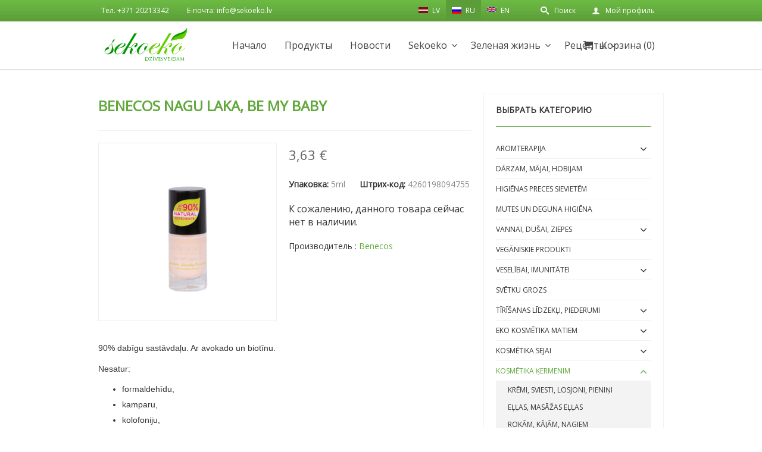

--- FILE ---
content_type: text/html; charset=utf-8
request_url: https://sekoeko.lv/ru/node/14656
body_size: 13283
content:
<!DOCTYPE html>
<!--[if IEMobile 7]><html class="iem7"  lang="ru" dir="ltr" class="no-js"><![endif]-->
<!--[if (lte IE 6)&(!IEMobile)]><html class="ie6 ie6-7 ie6-8"  lang="ru" dir="ltr" class="no-js"><![endif]-->
<!--[if (IE 7)&(!IEMobile)]><html class="ie7 ie6-7 ie6-8"  lang="ru" dir="ltr" class="no-js"><![endif]-->
<!--[if (IE 8)&(!IEMobile)]><html class="ie8 ie6-8"  lang="ru" dir="ltr" class="no-js"><![endif]-->
<!--[if (gte IE 9)|(gt IEMobile 7)]><!--><html  lang="ru" dir="ltr" class="no-js"
  xmlns:content="http://purl.org/rss/1.0/modules/content/"
  xmlns:dc="http://purl.org/dc/terms/"
  xmlns:foaf="http://xmlns.com/foaf/0.1/"
  xmlns:og="http://ogp.me/ns#"
  xmlns:rdfs="http://www.w3.org/2000/01/rdf-schema#"
  xmlns:sioc="http://rdfs.org/sioc/ns#"
  xmlns:sioct="http://rdfs.org/sioc/types#"
  xmlns:skos="http://www.w3.org/2004/02/skos/core#"
  xmlns:xsd="http://www.w3.org/2001/XMLSchema#"><!--<![endif]-->
<head profile="http://www.w3.org/1999/xhtml/vocab">
  <meta http-equiv="Content-Type" content="text/html; charset=utf-8" />
<link rel="shortcut icon" href="https://sekoeko.lv/sites/all/themes/custom/sekoeko/favicon.ico" type="image/vnd.microsoft.icon" />
<meta name="description" content="90% dabīgu sastāvdaļu. Ar avokado un biotīnu. Nesatur:" />
<meta name="generator" content="Drupal 7 (http://drupal.org)" />
<link rel="canonical" href="https://sekoeko.lv/ru/node/14656" />
<link rel="shortlink" href="https://sekoeko.lv/ru/node/14656" />
  <title>Benecos nagu laka, Be my baby | Sekoeko</title>

      <meta content='width=device-width, initial-scale=1.0, maximum-scale=1.0, user-scalable=0' name='viewport' />
    <meta name="MobileOptimized" content="width">
    <meta name="HandheldFriendly" content="true">
    <meta name="apple-mobile-web-app-capable" content="yes">
    <meta http-equiv="cleartype" content="on">
  <meta http-equiv="X-UA-Compatible" content="IE=edge,chrome=1">
  <link href='https://fonts.googleapis.com/css?family=Open+Sans&subset=cyrillic,latin,latin-ext' rel='stylesheet' type='text/css'>
  <link type="text/css" rel="stylesheet" href="https://sekoeko.lv/sites/default/files/css/css_PpiQEI-azlEmknynFVbTW6pWwXhVPT_fbABYbBL6JWQ.css" media="all" />
<link type="text/css" rel="stylesheet" href="https://sekoeko.lv/sites/default/files/css/css_UIkAEpiIdAieOSsbWvb-lAfO3awG1HTzP939qB2xrMQ.css" media="all" />
<link type="text/css" rel="stylesheet" href="https://sekoeko.lv/sites/default/files/css/css_xDLM1D2mhjmGfoWY-_Zjxo3QKCaYJkZ8TKYU_fN0-xE.css" media="all" />
<link type="text/css" rel="stylesheet" href="https://sekoeko.lv/sites/default/files/css/css_9HAxYSSdEVysc7Iw58nd1Wk8NCrPgsBXNC82SNoyssU.css" media="all" />
  <script>(function(H){H.className=H.className.replace(/\bno-js\b/,'js')})(document.documentElement)</script>
  <script type="text/javascript" src="https://sekoeko.lv/sites/default/files/js/js_s5koNMBdK4BqfHyHNPWCXIL2zD0jFcPyejDZsryApj0.js"></script>
<script type="text/javascript" src="https://sekoeko.lv/sites/default/files/js/js_H7q2xORKmR9AN8Qx5spKEIBp7R_wG2apAswJoCUZY7I.js"></script>
<script type="text/javascript">
<!--//--><![CDATA[//><!--
document.createElement( "picture" );
//--><!]]>
</script>
<script type="text/javascript" src="https://sekoeko.lv/sites/default/files/js/js_ZhcBFRyW9GjsM-zNNY8a6ssEgkrgIz9VTBYtjJGo87M.js"></script>
<script type="text/javascript" src="https://sekoeko.lv/sites/default/files/js/js_UFFzosjVef-9Yrox0FcPjEoz3AVGqzme9pA1CECqwfQ.js"></script>
<script type="text/javascript">
<!--//--><![CDATA[//><!--
(function(i,s,o,g,r,a,m){i["GoogleAnalyticsObject"]=r;i[r]=i[r]||function(){(i[r].q=i[r].q||[]).push(arguments)},i[r].l=1*new Date();a=s.createElement(o),m=s.getElementsByTagName(o)[0];a.async=1;a.src=g;m.parentNode.insertBefore(a,m)})(window,document,"script","//www.google-analytics.com/analytics.js","ga");ga("create", "UA-70665593-1", {"cookieDomain":"auto"});ga("set", "anonymizeIp", true);ga("send", "pageview");
//--><!]]>
</script>
<script type="text/javascript" src="https://sekoeko.lv/sites/default/files/js/js_s33yssP1x8pFTkffZcVqKrqBh9SVOuCU2Pvb5VLKHWo.js"></script>
<script type="text/javascript" src="https://sekoeko.lv/sites/default/files/js/js_TQfTjDkPdx3AR6WKRDR9Bi0mQxSo1GNKeZKMjLXtTZ4.js"></script>
<script type="text/javascript">
<!--//--><![CDATA[//><!--
jQuery.extend(Drupal.settings, {"basePath":"\/","pathPrefix":"ru\/","setHasJsCookie":0,"ajaxPageState":{"theme":"sekoeko","theme_token":"lbnEx6zZ46nQ23X9O7Rkt5wOR4ZDpp2l8UQdkLCD0Hw","js":{"sites\/all\/modules\/contrib\/picture\/picturefill2\/picturefill.min.js":1,"sites\/all\/modules\/contrib\/picture\/picture.min.js":1,"sites\/all\/modules\/contrib\/jquery_update\/replace\/jquery\/1.10\/jquery.min.js":1,"misc\/jquery-extend-3.4.0.js":1,"misc\/jquery-html-prefilter-3.5.0-backport.js":1,"misc\/jquery.once.js":1,"misc\/drupal.js":1,"sites\/all\/modules\/contrib\/jquery_update\/replace\/ui\/external\/jquery.cookie.js":1,"0":1,"sites\/all\/modules\/custom\/sekoeko_barcode\/js\/sekoeko_barcode.js":1,"public:\/\/languages\/ru_PfpxEH6stB2cm3KIdU5ZFatRVnlxIzHj5UeE0P6p4jY.js":1,"sites\/all\/modules\/contrib\/ctools\/js\/jump-menu.js":1,"sites\/all\/modules\/contrib\/google_analytics\/googleanalytics.js":1,"1":1,"sites\/all\/modules\/contrib\/radioactivity\/js\/radioactivity.js":1,"sites\/all\/themes\/custom\/sekoeko\/js\/lodash.js":1,"sites\/all\/themes\/custom\/sekoeko\/node_modules\/jquery-match-height\/dist\/jquery.matchHeight-min.js":1,"sites\/all\/themes\/custom\/sekoeko\/node_modules\/swiper\/dist\/js\/swiper.min.js":1,"sites\/all\/themes\/custom\/sekoeko\/js\/sekoeko.js":1,"sites\/all\/themes\/custom\/sekoeko\/js\/sekoeko_checkout.js":1,"sites\/all\/themes\/custom\/sekoeko\/js\/search.js":1},"css":{"modules\/system\/system.theme.css":1,"modules\/field\/theme\/field.css":1,"sites\/all\/modules\/contrib\/picture\/picture_wysiwyg.css":1,"sites\/all\/modules\/custom\/sekoeko_barcode\/css\/sekoeko_barcode.css":1,"modules\/user\/user.css":1,"sites\/all\/modules\/contrib\/views\/css\/views.css":1,"sites\/all\/modules\/contrib\/ckeditor\/css\/ckeditor.css":1,"sites\/all\/modules\/contrib\/ctools\/css\/ctools.css":1,"sites\/all\/modules\/contrib\/radioactivity\/css\/radioactivity.css":1,"sites\/all\/modules\/contrib\/commerce\/modules\/cart\/theme\/commerce_cart.theme.css":1,"modules\/locale\/locale.css":1,"sites\/all\/themes\/custom\/sekoeko\/css\/style.min.css":1}},"urlIsAjaxTrusted":{"\/ru\/node\/14656":true},"better_exposed_filters":{"views":{"produktu_katalogs":{"displays":{"panel_pane_2":{"filters":[]}}},"commerce_cart_block":{"displays":{"panel_pane_1":{"filters":[]}}}}},"googleanalytics":{"trackOutbound":1,"trackMailto":1,"trackDownload":1,"trackDownloadExtensions":"7z|aac|arc|arj|asf|asx|avi|bin|csv|doc(x|m)?|dot(x|m)?|exe|flv|gif|gz|gzip|hqx|jar|jpe?g|js|mp(2|3|4|e?g)|mov(ie)?|msi|msp|pdf|phps|png|ppt(x|m)?|pot(x|m)?|pps(x|m)?|ppam|sld(x|m)?|thmx|qtm?|ra(m|r)?|sea|sit|tar|tgz|torrent|txt|wav|wma|wmv|wpd|xls(x|m|b)?|xlt(x|m)|xlam|xml|z|zip"},"radioactivity":{"emitters":{"emitDefault":[{"accuracy":100,"bundle":"product","energy":10,"entity_id":"14656","entity_type":"node","field_name":"field_product_radioactivity","language":"und","storage":"Live","type":"none","checksum":"2fea1f00a6a5889eb21ab2706bbd5013"},{"accuracy":100,"bundle":"product","energy":10,"entity_id":"14656","entity_type":"node","field_name":"field_product_radioactivity","language":"und","storage":"Live","type":"none","checksum":"2fea1f00a6a5889eb21ab2706bbd5013"},{"accuracy":100,"bundle":"product","energy":10,"entity_id":"14656","entity_type":"node","field_name":"field_product_radioactivity","language":"und","storage":"Live","type":"none","checksum":"2fea1f00a6a5889eb21ab2706bbd5013"},{"accuracy":100,"bundle":"product","energy":10,"entity_id":"14656","entity_type":"node","field_name":"field_product_radioactivity","language":"und","storage":"Live","type":"none","checksum":"2fea1f00a6a5889eb21ab2706bbd5013"}]},"config":{"emitPath":"\/sites\/all\/modules\/contrib\/radioactivity\/emit.php","fpEnabled":false,"fpTimeout":15}}});
//--><!]]>
</script>
</head>
<body class="html not-front not-logged-in no-sidebars page-node page-node- page-node-14656 node-type-product more-mobile-margins  i18n-ru" >

  <a href="#main-content" class="element-invisible element-focusable">Перейти к основному содержанию</a>
    <header id="page-header" role="navigation">
	<div class="page-header-top">
		<div class="page-header-top-inner">
					    <div class="panel-pane pane-menu-tree pane-menu-header-info"  >
  
      
  
  <div class="pane-content">
    <div class="menu-block-wrapper menu-block-ctools-menu-header-info-1 menu-name-menu-header-info parent-mlid-0 menu-level-1">
  <ul class="menu"><li class="first leaf menu-mlid-581"><a href="/ru" class="no-click">Тел. +371 20213342</a></li>
<li class="last leaf menu-mlid-582"><a href="mailto:info@sekoeko.lv">E-почта: info@sekoeko.lv</a></li>
</ul></div>
  </div>

  
  </div>
<div class="panel-pane pane-menu-tree pane-menu-menu-header-user"  >
  <div class="menu-block-wrapper menu-block-ctools-menu-menu-header-user-1 menu-name-menu-menu-header-user parent-mlid-0 menu-level-1">
  <ul class="menu"><li class="first leaf menu-mlid-1139"><a href="/ru/cart" class="cart">Корзина (0)</a></li>
<li class="leaf menu-mlid-1150"><a href="https://sekoeko.lv" class="search">Поиск</a></li>
<li class="last leaf menu-mlid-1138"><a href="/ru/user?current=node/14656" class="my-account">Мой профиль</a></li>
</ul></div>

  <div class="sekoeko-search ss--dark">
    <div class="ss--inner">
      <a class="search-close" href="#"></a>
      <div class="ss--input">
        <input class="search-input" type="search" placeholder="Search products..." />
      </div>
      <div class="ss--results view-produktu-katalogs ">

        <div class="ss--items">

        </div>

        <div class="ss--categories">
<!--          <a href="#">Veļas pulveris</a>-->
        </div>

      </div>
    </div>
  </div>
</div>
<div class="panel-pane pane-block pane-locale-language-content"  >
  
      
  
  <div class="pane-content">
    <ul class="language-switcher-locale-url"><li class="lv first"><a href="/lv/produkti/benecos-nagu-laka-be-my-baby" class="language-link" xml:lang="lv"><img class="language-icon" typeof="foaf:Image" src="https://sekoeko.lv/sites/all/modules/contrib/languageicons/flags/lv.png" width="16" height="12" alt="LV" title="LV" /> LV</a></li>
<li class="ru active"><a href="/ru/node/14656" class="language-link active" xml:lang="ru"><img class="language-icon" typeof="foaf:Image" src="https://sekoeko.lv/sites/all/modules/contrib/languageicons/flags/ru.png" width="16" height="12" alt="RU" title="RU" /> RU</a></li>
<li class="en last"><a href="/en/node/14656" class="language-link" xml:lang="en"><img class="language-icon" typeof="foaf:Image" src="https://sekoeko.lv/sites/all/modules/contrib/languageicons/flags/en.png" width="16" height="12" alt="EN" title="EN" /> EN</a></li>
</ul>  </div>

  
  </div>
		  		</div>
	</div>
	<div class="page-header-main">
		<div class="page-header-main-inner">
		  		    <div class="panel-pane pane-page-logo"  >
  
      
  
  <div class="pane-content">
    <a href="/ru" rel="home" id="logo" title="Главная"><img src="https://sekoeko.lv/sites/all/themes/custom/sekoeko/images/sekoeko_logo.svg" alt="Главная" /></a>  </div>

  
  </div>
<div class="panel-separator"></div><div class="panel-pane pane-menu-tree pane-main-menu"  >
  
      
  
  <div class="pane-content">
    <div class="menu-block-wrapper menu-block-ctools-main-menu-2 menu-name-main-menu parent-mlid-0 menu-level-1">
  <ul class="menu"><li class="first leaf menu-mlid-221"><a href="/ru">Начало</a></li>
<li class="leaf menu-mlid-589"><a href="/ru/produkti">Продукты</a></li>
<li class="leaf menu-mlid-588"><a href="/ru/jaunumi">Новости</a></li>
<li class="expanded menu-mlid-1146"><a href="http://sekoeko.lv" class="no-click">Sekoeko</a><ul class="menu"><li class="first leaf menu-mlid-18498"><a href="/ru/kontakty">КОНТАКТЫ</a></li>
<li class="leaf menu-mlid-2030"><a href="/ru/kak-kupit">КАК КУПИТЬ?</a></li>
<li class="last leaf menu-mlid-2033"><a href="/ru/pro-nas">ПРО НАС</a></li>
</ul></li>
<li class="leaf menu-mlid-1147"><a href="/ru/cart" class="cart">Корзина (0)</a></li>
<li class="expanded menu-mlid-19040"><a href="/ru/zelenaya-zhizn" class="zals">Зеленая жизнь</a><ul class="menu"><li class="first leaf menu-mlid-19106"><a href="/ru/node/15427">Kāpēc vajadzētu dzer tikai bioloģiski audzētu kafiju?</a></li>
<li class="leaf menu-mlid-19094"><a href="/ru/node/15178">Benecos Happy Nails</a></li>
<li class="leaf menu-mlid-19054"><a href="/ru/node/15132">Benecos- dekoratīvā ekokosmētika</a></li>
<li class="leaf menu-mlid-19048"><a href="/ru/node/15104">Būtiskākais par mazuļa vannošanu</a></li>
<li class="leaf menu-mlid-19050"><a href="/ru/node/15106">Ceļā uz zero waste</a></li>
<li class="leaf menu-mlid-19051"><a href="/ru/node/15107">Diedzējam SekoEko</a></li>
<li class="leaf menu-mlid-19047"><a href="/ru/node/15103">Iepazīsties - anīsa sēklas</a></li>
<li class="leaf menu-mlid-19039"><a href="/ru/node/15095">Jaunā pārtika</a></li>
<li class="leaf menu-mlid-19052"><a href="/ru/node/15110">Kokosriekstu ūdens: īpašības un lietošana</a></li>
<li class="leaf menu-mlid-19043"><a href="/ru/node/15099">Kumīns, ķimenes un citi līdzinieki!</a></li>
<li class="leaf menu-mlid-19046"><a href="/ru/node/15102">Kurkumas noslēpums</a></li>
<li class="leaf menu-mlid-19044"><a href="/ru/node/15100">Kā izvēlēties dezodorantu?</a></li>
<li class="leaf menu-mlid-19041"><a href="/ru/node/15097" title="Kā samazināt kāri pēc saldumiem?">Kā samazināt kāri pēc saldumiem?</a></li>
<li class="leaf menu-mlid-19053"><a href="/ru/node/15131">Lavera blogeres skatījumā</a></li>
<li class="leaf menu-mlid-19042"><a href="/ru/node/15098">Patiesība par KVIEŠIEM</a></li>
<li class="leaf menu-mlid-19109"><a href="/ru/node/15496">Veselīgs uzturs - Kāpēc ir Svarīgi Ēst Brokastis?</a></li>
<li class="last leaf menu-mlid-19095"><a href="/ru/node/15179">Zobu kopšana ar Yaweco</a></li>
</ul></li>
<li class="last expanded menu-mlid-19055"><a href="/ru/recepty">Рецепты</a><ul class="menu"><li class="first leaf menu-mlid-19082"><a href="/ru/vtoroy-zavtrak">Второй завтрак</a></li>
<li class="leaf menu-mlid-19092"><a href="/ru/chto-delaet-bio-mindal-zimoy">Что делает био миндаль зимой?</a></li>
<li class="leaf menu-mlid-19117"><a href="/ru/node/15959">Spirulīnas dzēriens</a></li>
<li class="leaf menu-mlid-19083"><a href="/ru/desert-bez-greha">Десерт без греха</a></li>
<li class="leaf menu-mlid-19087"><a href="/ru/zakuski-so-znacheniem">Закуски со значением</a></li>
<li class="leaf menu-mlid-19085"><a href="/ru/krem-sup-s-cukkini-i-kokosovym-molokom">Крем-суп с цуккини и кокосовым молоком</a></li>
<li class="last leaf menu-mlid-19091"><a href="/ru/bystryy-zavtrak">быстрый завтрак</a></li>
</ul></li>
</ul></div>
  </div>

  
  </div>
		  		</div>
	</div>
</header><!-- /#page-header -->

<section id="page-content" role="main">
      <div class="panel-pane pane-pane-messages"  >
  
      
  
  <div class="pane-content">
      <div class="tabs"></div>
  </div>

  
  </div>
<div class="panel-separator"></div><div class="panel-pane pane-page-content"  >
  
      
  
  <div class="pane-content">
    <section class="grid-layout">

  <div class='region tablet_cols_2 desktop_cols_2 large_desktop_cols_3'><div class='region-inner product-page'><div class="panel-pane pane-block pane-jump-menu-jump-menu-m-menu-produktu-katalo"  >
  
      
  
  <div class="pane-content">
    <form action="/ru/node/14656" method="post" id="ctools-jump-menu" accept-charset="UTF-8"><div><div class="container-inline"><div class="form-item form-type-select form-item-jump">
 <select class="ctools-jump-menu-select ctools-jump-menu-change form-select" id="edit-jump" name="jump"><option value="" selected="selected">Produktu katalogs</option><option value="/ru/taxonomy/term/288" class="d-1">Aromterapija</option><option value="/ru/taxonomy/term/124" class="d-2"> - Smaržkociņi</option><option value="/ru/taxonomy/term/20" class="d-2"> - Aromātiski izstrādājumi</option><option value="/ru/taxonomy/term/41" class="d-2"> - Ēteriskās eļļas</option><option value="/ru/taxonomy/term/68" class="d-2"> - Sveces</option><option value="/ru/taxonomy/term/637" class="d-1">Dārzam, mājai, hobijam</option><option value="/ru/taxonomy/term/33" class="d-1">Higiēnas preces sievietēm</option><option value="/ru/taxonomy/term/64" class="d-1">Mutes un deguna higiēna</option><option value="/ru/taxonomy/term/297" class="d-1">Vannai, dušai, ziepes</option><option value="/ru/taxonomy/term/71" class="d-2"> - Dušas želejas, dušas ziepes, skrubji</option><option value="/ru/taxonomy/term/512" class="d-2"> - Pirts aromāti</option><option value="/ru/taxonomy/term/25" class="d-2"> - Ziepes, šķidrās ziepes</option><option value="/ru/taxonomy/term/90" class="d-2"> - Vannas sāls, eliksīri</option><option value="/ru/taxonomy/term/151" class="d-2"> - Vannai, dušai piederumi</option><option value="/ru/taxonomy/term/1914" class="d-1">Vegāniskie produkti</option><option value="/ru/taxonomy/term/492" class="d-1">Veselībai, imunitātei</option><option value="/ru/taxonomy/term/263" class="d-2"> - Uztura bagātinātāji</option><option value="/ru/taxonomy/term/543" class="d-2"> - Veselībai, imunitātei</option><option value="/ru/taxonomy/term/493" class="d-2"> - Ziedes</option><option value="/ru/taxonomy/term/494" class="d-2"> - Ziedputekšņi, bišu maize</option><option value="/ru/taxonomy/term/563" class="d-1">Svētku grozs</option><option value="/ru/taxonomy/term/252" class="d-1">Tīrīšanas līdzekļi, piederumi</option><option value="/ru/taxonomy/term/39" class="d-2"> - Veļas mazgāšanai</option><option value="/ru/taxonomy/term/53" class="d-2"> - Trauku mazgāšanai</option><option value="/ru/taxonomy/term/7" class="d-2"> - Mājas tīrīšanai</option><option value="/ru/taxonomy/term/170" class="d-2"> - Gaisa atsvaidzinātāji, aromatizētāji</option><option value="/ru/taxonomy/term/265" class="d-2"> - Dezinficēšanai</option><option value="/ru/taxonomy/term/292" class="d-1">EKO kosmētika matiem</option><option value="/ru/taxonomy/term/73" class="d-2"> - Šampūni</option><option value="/ru/taxonomy/term/15" class="d-2"> - Kondicionieri, maskas, eļļas, serumi</option><option value="/ru/taxonomy/term/105" class="d-2"> - Matu veidošanas līdzekļi</option><option value="/ru/taxonomy/term/61" class="d-2"> - Matu krāsas</option><option value="/ru/taxonomy/term/294" class="d-1">Kosmētika SEJAI</option><option value="/ru/taxonomy/term/82" class="d-2"> - Sejas krēmi, fluīdi, serumi</option><option value="/ru/taxonomy/term/80" class="d-2"> - Attīrošie pieniņi, toniki, skrubji</option><option value="/ru/taxonomy/term/1291" class="d-2"> - Maskas sejai</option><option value="/ru/taxonomy/term/99" class="d-2"> - Acīm</option><option value="/ru/taxonomy/term/115" class="d-2"> - Lūpām</option><option value="/ru/taxonomy/term/35" class="d-2"> - Ziedūdeņi</option><option value="/ru/taxonomy/term/224" class="d-2"> - Problemātiskai ādai, pusaudžiem</option><option value="/ru/taxonomy/term/17" class="d-2"> - Dekoratīvā kosmētika</option><option value="/ru/taxonomy/term/204" class="d-2"> - Piederumi</option><option value="/ru/taxonomy/term/295" class="d-1">Kosmētika ĶERMENIM</option><option value="/ru/taxonomy/term/135" class="d-2"> - Krēmi, sviesti, losjoni, pieniņi</option><option value="/ru/taxonomy/term/255" class="d-2"> - Eļļas, masāžas eļļas</option><option value="/ru/taxonomy/term/413" class="d-2"> - Rokām, kājām, nagiem</option><option value="/ru/taxonomy/term/1435" class="d-2"> - Nagu lakas</option><option value="/ru/taxonomy/term/11" class="d-2"> - Dezodoranti</option><option value="/ru/taxonomy/term/503" class="d-2"> - Henna ķermenim</option><option value="/ru/taxonomy/term/215" class="d-2"> - Vaksācijai</option><option value="/ru/taxonomy/term/261" class="d-2"> - Kosmētika topošajām māmiņām</option><option value="/ru/taxonomy/term/128" class="d-2"> - Sauļošanās un paštonējošā kosmētika</option><option value="/ru/taxonomy/term/296" class="d-1">Kosmētika VĪRIEŠIEM</option><option value="/ru/taxonomy/term/289" class="d-1">Preces bērniem</option><option value="/ru/taxonomy/term/67" class="d-2"> - Ziķeru kopšana un vannošana</option><option value="/ru/taxonomy/term/37" class="d-2"> - Autiņbiksītes</option><option value="/ru/taxonomy/term/550" class="d-2"> - Rotaļlietas</option><option value="/ru/taxonomy/term/291" class="d-1">BĒRNU PĀRTIKA</option><option value="/ru/taxonomy/term/1" class="d-2"> - Putras</option><option value="/ru/taxonomy/term/88" class="d-2"> - Biezeņi, deserti</option><option value="/ru/taxonomy/term/141" class="d-2"> - Piena maisījumi</option><option value="/ru/taxonomy/term/180" class="d-2"> - Sausās brokastis, mušļi</option><option value="/ru/taxonomy/term/236" class="d-2"> - Dzērieni, smūtiji, tējas</option><option value="/ru/taxonomy/term/78" class="d-2"> - Saldumi, uzkodas, cepumi</option><option value="/ru/taxonomy/term/686" class="d-2"> - Cita pārtika bērniem</option><option value="/ru/taxonomy/term/69" class="d-1">BEZGLUTĒNA PĀRTIKA</option><option value="/ru/taxonomy/term/610" class="d-2"> - Graudaugi, pārslas, manna bez glutēna</option><option value="/ru/taxonomy/term/611" class="d-2"> - Milti, makaroni bez glutēna</option><option value="/ru/taxonomy/term/419" class="d-2"> - Brokastu pārslas bez glutēna</option><option value="/ru/taxonomy/term/578" class="d-2"> - Buljoni bez glutēna</option><option value="/ru/taxonomy/term/497" class="d-2"> - Maisījumi bez glutēna</option><option value="/ru/taxonomy/term/618" class="d-2"> - Bērnu pārtika bez glutēna</option><option value="/ru/taxonomy/term/504" class="d-2"> - Mērces bez glutēna</option><option value="/ru/taxonomy/term/622" class="d-2"> - Cepumi, saldumi, batoniņi bez glutēna</option><option value="/ru/taxonomy/term/421" class="d-2"> - Dzērieni bez glutēna</option><option value="/ru/taxonomy/term/623" class="d-2"> - Cita pārtika bezglutēna</option><option value="/ru/taxonomy/term/119" class="d-1">EĻĻAS</option><option value="/ru/taxonomy/term/184" class="d-1">Pārtika, dzērieni</option><option value="/ru/taxonomy/term/2493" class="d-2"> - Rauga pārslas</option><option value="/ru/taxonomy/term/1454" class="d-2"> - Svaigi augļi, dārzeņi, ogas (piegāde Valmierā, Siguldā, Cēsīs)</option><option value="/ru/taxonomy/term/75" class="d-2"> - Svaiga un saldēta pārtika (piegāde Valmierā)</option><option value="/ru/taxonomy/term/84" class="d-2"> - Buljoni, mērces, zupas</option><option value="/ru/taxonomy/term/144" class="d-2"> - Cukurs, saldinātāji, medus</option><option value="/ru/taxonomy/term/415" class="d-2"> - Proteīni, pulveri</option><option value="/ru/taxonomy/term/161" class="d-2"> - Diedzēšanai</option><option value="/ru/taxonomy/term/51" class="d-2"> - Eļļas cepšanai, salātiem, desertiem</option><option value="/ru/taxonomy/term/155" class="d-2"> - Etiķi, balzamiko</option><option value="/ru/taxonomy/term/195" class="d-2"> - Galetes, sausmaizītes, tortillas, wrap</option><option value="/ru/taxonomy/term/9" class="d-2"> - Sāls, garšvielas, garšaugi</option><option value="/ru/taxonomy/term/29" class="d-2"> - Graudaugi, pārslas, manna</option><option value="/ru/taxonomy/term/1443" class="d-2"> - Pākšaugi, sēnes</option><option value="/ru/taxonomy/term/92" class="d-2"> - Kafija, kakao</option><option value="/ru/taxonomy/term/132" class="d-2"> - Konservēti produkti</option><option value="/ru/taxonomy/term/121" class="d-2"> - Makaroni</option><option value="/ru/taxonomy/term/54" class="d-2"> - Milti, miltu maisījumi</option><option value="/ru/taxonomy/term/22" class="d-2"> - Pastētes, sviesti</option><option value="/ru/taxonomy/term/142" class="d-2"> - Pesto, majonēze, kečups, sinepes</option><option value="/ru/taxonomy/term/157" class="d-2"> - Piedevas cepšanai, kūkām, biezinātāji</option><option value="/ru/taxonomy/term/18" class="d-2"> - Saldumi, cepumi, čipsi</option><option value="/ru/taxonomy/term/95" class="d-2"> - Batoniņi</option><option value="/ru/taxonomy/term/253" class="d-2"> - Košļājamās gumijas</option><option value="/ru/taxonomy/term/188" class="d-2"> - Sojas produkti</option><option value="/ru/taxonomy/term/86" class="d-2"> - Sulas, sīrupi, dzērieni</option><option value="/ru/taxonomy/term/3" class="d-2"> - Tējas</option><option value="/ru/taxonomy/term/111" class="d-2"> - Žāvēti augļi, sukādes, rieksti, sēklas</option><option value="/ru/taxonomy/term/1389" class="d-2"> - Gaļa, gaļas produkti (piegāde Valmierā)</option><option value="/ru/taxonomy/term/1401" class="d-2"> - Zivis, garneles (piegāde Valmierā)</option><option value="/ru/taxonomy/term/293" class="d-1">Jogai</option><option value="/ru/taxonomy/term/117" class="d-2"> - Jogas paklāji</option><option value="/ru/taxonomy/term/233" class="d-2"> - Jogas jostas, bloki</option><option value="/ru/taxonomy/term/174" class="d-1">Pretodu līdzekļi</option><option value="/ru/taxonomy/term/653" class="d-1">Tekstilizstrādājumi</option><option value="/ru/taxonomy/term/654" class="d-2"> - Somas</option></select>
</div>
<input class="ctools-jump-menu-button ctools-jump-menu-hide form-submit" type="submit" id="edit-go" name="op" value="Пуск" /></div><input type="hidden" name="form_build_id" value="form-4ageYLMygFLKgQsocMssOpuSPAilQfhlBBNZ37uwZbk" />
<input type="hidden" name="form_id" value="ctools_jump_menu" />
</div></form>  </div>

  
  </div>
<div class="panel-separator"></div><div class="panel-pane pane-node-title"  >
  
      
  
  <div class="pane-content">
    <h1>Benecos nagu laka, Be my baby </h1>
  </div>

  
  </div>
<div class="panel-separator"></div><div class="panel-pane pane-entity-field pane-node-field-image"  >
  
      
  
  <div class="pane-content">
    <div class="field field-name-field-image field-type-image field-label-hidden"><div class="field-items"><div class="field-item even"><img typeof="foaf:Image" src="https://sekoeko.lv/sites/default/files/styles/image-w-600-h-600-scale-canvas/public/products/benecos_nagu-laka-mini_be_my_baby.png?itok=YwfkV9Mu" width="600" height="600" alt="" /></div></div></div>  </div>

  
  </div>
<div class="panel-separator"></div><div class="panel-pane pane-entity-field-extra pane-node-product-commerce-price"  >
  
      
  
  <div class="pane-content">
    <div class="commerce-product-field commerce-product-field-commerce-price field-commerce-price node-14656-product-commerce-price"><div class="field field-name-commerce-price field-type-commerce-price field-label-hidden"><div class="field-items"><div class="field-item even">3,63 €</div></div></div></div>  </div>

  
  </div>
<div class="panel-separator"></div><div class="panel-pane pane-entity-field-extra pane-node-product-field-old-price"  >
  
      
  
  <div class="pane-content">
    <div class="commerce-product-field commerce-product-field-field-old-price field-field-old-price node-14656-product-field-old-price commerce-product-field-empty"></div>  </div>

  
  </div>
<div class="panel-separator"></div><div class="panel-pane pane-entity-field-extra pane-node-product-field-product-package"  >
  
      
  
  <div class="pane-content">
    <div class="commerce-product-field commerce-product-field-field-product-package field-field-product-package node-14656-product-field-product-package"><div class="field field-name-field-product-package field-type-text field-label-above"><div class="field-label">Упаковка:&nbsp;</div><div class="field-items"><div class="field-item even">5ml</div></div></div></div>  </div>

  
  </div>
<div class="panel-separator"></div><div class="panel-pane pane-entity-field-extra pane-node-product-field-barcode"  >
  
      
  
  <div class="pane-content">
    <div class="commerce-product-field commerce-product-field-field-barcode field-field-barcode node-14656-product-field-barcode"><div class="field field-name-field-barcode field-type-text field-label-above"><div class="field-label">Штрих-код:&nbsp;</div><div class="field-items"><div class="field-item even">4260198094755</div></div></div></div>  </div>

  
  </div>
<div class="panel-separator"></div><div class="panel-pane pane-entity-field pane-node-field-product"  >
  
      
  
  <div class="pane-content">
    <div class="field field-name-field-product field-type-commerce-product-reference field-label-hidden"><div class="field-items"><div class="field-item even">К сожалению, данного товара сейчас нет в наличии.</div></div></div>  </div>

  
  </div>
<div class="panel-separator"></div><div class="panel-pane pane-entity-field pane-node-field-manufacturer"  >
  
        <div class="pane-title">
      Производитель    </div>
    
  
  <div class="pane-content">
    <div class="field field-name-field-manufacturer field-type-taxonomy-term-reference field-label-hidden"><div class="field-items"><div class="field-item even"><a href="/ru/produkti?field_manufacturer_tid=532">Benecos</a></div></div></div>  </div>

  
  </div>
<div class="panel-separator"></div><div class="panel-pane pane-entity-field pane-node-body"  >
  
      
  
  <div class="pane-content">
    <div class="field field-name-body field-type-text-with-summary field-label-hidden"><div class="field-items"><div class="field-item even" property="content:encoded"><p>90% dabīgu sastāvdaļu. Ar avokado un biotīnu.</p>
<p>Nesatur:</p>
<ul><li>formaldehīdu,</li>
<li>kamparu, </li>
<li>kolofoniju,</li>
<li>ftalātus,</li>
<li>toluolu,</li>
<li>silikonus,</li>
<li>halogēnsavienojumus,</li>
<li>parabēnus</li>
</ul><p>Sastāvdaļas ETHYL ACETATE, N-BUTYL ALCOHOL, NITROCELLULOSE, ALCOHOL, CITRIC ACID/PROPYLENE GLYCOL/SUCCINIC ACID COPOLYMER LAURATE, TRIETHYL CITRATE, ACETYL TRIBUTYL CITRATE, BUTYL ACETATE, STEARALKONIUM BENTONITE, STYRENE/ACRYLATES COPOLYMER, POLYESTER-26, DIACETONE ALCOHOL, ISOPROPYL ALCOHOL, PHOSPHORIC ACID, PERSEA GRATISSIMA (AVOCADO) OIL, BIOTIN [+/-(MAY CONTAIN) SILICA, CALCIUM SODIUM BOROSILICATE, TRIETHOXYCAPRYLYLSILANE, CALCIUM ALUMINUM BOROSILICATE, MICA, TIN OXIDE, BARIUM SULFATE, CI 77891 (TITANIUM DIOXIDE), CI 15850 (RED 7 LAKE), CI 77491 (IRON OXIDES), CI 77510 (FERRIC AMMONIUM FERROCYANIDE), CI 77499 (IRON OXIDES), CI 19140 (YELLOW 5 LAKE), CI 15850 (RED 6), CI 15880 (RED 34 LAKE), CI 42090 (BLUE 1 LAKE)] </p>
<p> </p>
</div></div></div>  </div>

  
  </div>
</div></div><div class='region tablet_cols_2 desktop_cols_1 large_desktop_cols_1'><div class='region-inner '><div class="panel-pane pane-menu-tree pane-menu-produktu-katalogs sidebar-block"  >
  
        <h2 class="pane-title">
      Выбрать категорию    </h2>
    
  
  <div class="pane-content">
    <div class="menu-block-wrapper menu-block-ctools-menu-produktu-katalogs-1 menu-name-menu-produktu-katalogs parent-mlid-0 menu-level-1">
  <ul class="menu"><li class="first expanded menu-mlid-18464"><a href="/ru/taxonomy/term/288">Aromterapija</a><ul class="menu"><li class="first leaf menu-mlid-18465"><a href="/ru/taxonomy/term/124">Smaržkociņi</a></li>
<li class="leaf menu-mlid-18466"><a href="/ru/taxonomy/term/20">Aromātiski izstrādājumi</a></li>
<li class="leaf menu-mlid-18467"><a href="/ru/taxonomy/term/41">Ēteriskās eļļas</a></li>
<li class="last leaf menu-mlid-18468"><a href="/ru/taxonomy/term/68">Sveces</a></li>
</ul></li>
<li class="leaf menu-mlid-18399"><a href="/ru/taxonomy/term/637">Dārzam, mājai, hobijam</a></li>
<li class="leaf menu-mlid-18397"><a href="/ru/taxonomy/term/33">Higiēnas preces sievietēm</a></li>
<li class="leaf menu-mlid-18374"><a href="/ru/taxonomy/term/64">Mutes un deguna higiēna</a></li>
<li class="expanded menu-mlid-18391"><a href="/ru/taxonomy/term/297">Vannai, dušai, ziepes</a><ul class="menu"><li class="first leaf menu-mlid-18392"><a href="/ru/taxonomy/term/71">Dušas želejas, dušas ziepes, skrubji</a></li>
<li class="leaf menu-mlid-18393"><a href="/ru/taxonomy/term/512">Pirts aromāti</a></li>
<li class="leaf menu-mlid-18394"><a href="/ru/taxonomy/term/25">Ziepes, šķidrās ziepes</a></li>
<li class="leaf menu-mlid-18395"><a href="/ru/taxonomy/term/90">Vannas sāls, eliksīri</a></li>
<li class="last leaf menu-mlid-18396"><a href="/ru/taxonomy/term/151">Vannai, dušai piederumi</a></li>
</ul></li>
<li class="leaf menu-mlid-19110"><a href="/ru/taxonomy/term/1914">Vegāniskie produkti</a></li>
<li class="expanded menu-mlid-18454"><a href="/ru/taxonomy/term/492">Veselībai, imunitātei</a><ul class="menu"><li class="first leaf menu-mlid-18455"><a href="/ru/taxonomy/term/263">Uztura bagātinātāji</a></li>
<li class="leaf menu-mlid-18456"><a href="/ru/taxonomy/term/543">Veselībai, imunitātei</a></li>
<li class="leaf menu-mlid-18457"><a href="/ru/taxonomy/term/493">Ziedes</a></li>
<li class="last leaf menu-mlid-18458"><a href="/ru/taxonomy/term/494">Ziedputekšņi, bišu maize</a></li>
</ul></li>
<li class="leaf menu-mlid-18357"><a href="/ru/taxonomy/term/563">Svētku grozs</a></li>
<li class="expanded menu-mlid-18358"><a href="/ru/taxonomy/term/252">Tīrīšanas līdzekļi, piederumi</a><ul class="menu"><li class="first leaf menu-mlid-18359"><a href="/ru/taxonomy/term/39">Veļas mazgāšanai</a></li>
<li class="leaf menu-mlid-18360"><a href="/ru/taxonomy/term/53">Trauku mazgāšanai</a></li>
<li class="leaf menu-mlid-18361"><a href="/ru/taxonomy/term/7">Mājas tīrīšanai</a></li>
<li class="leaf menu-mlid-18362"><a href="/ru/taxonomy/term/170">Gaisa atsvaidzinātāji, aromatizētāji</a></li>
<li class="last leaf menu-mlid-18363"><a href="/ru/taxonomy/term/265">Dezinficēšanai</a></li>
</ul></li>
<li class="expanded menu-mlid-18386"><a href="/ru/taxonomy/term/292">EKO kosmētika matiem</a><ul class="menu"><li class="first leaf menu-mlid-18387"><a href="/ru/taxonomy/term/73">Šampūni</a></li>
<li class="leaf menu-mlid-18388"><a href="/ru/taxonomy/term/15">Kondicionieri, maskas, eļļas, serumi</a></li>
<li class="leaf menu-mlid-18389"><a href="/ru/taxonomy/term/105">Matu veidošanas līdzekļi</a></li>
<li class="last leaf menu-mlid-18390"><a href="/ru/taxonomy/term/61">Matu krāsas</a></li>
</ul></li>
<li class="expanded menu-mlid-18364"><a href="/ru/taxonomy/term/294">Kosmētika SEJAI</a><ul class="menu"><li class="first leaf menu-mlid-18365"><a href="/ru/taxonomy/term/82">Sejas krēmi, fluīdi, serumi</a></li>
<li class="leaf menu-mlid-18366"><a href="/ru/taxonomy/term/80">Attīrošie pieniņi, toniki, skrubji</a></li>
<li class="leaf menu-mlid-18367"><a href="/ru/taxonomy/term/1291">Maskas sejai</a></li>
<li class="leaf menu-mlid-18368"><a href="/ru/taxonomy/term/99">Acīm</a></li>
<li class="leaf menu-mlid-18369"><a href="/ru/taxonomy/term/115">Lūpām</a></li>
<li class="leaf menu-mlid-18370"><a href="/ru/taxonomy/term/35">Ziedūdeņi</a></li>
<li class="leaf menu-mlid-18371"><a href="/ru/taxonomy/term/224">Problemātiskai ādai, pusaudžiem</a></li>
<li class="leaf menu-mlid-18372"><a href="/ru/taxonomy/term/17">Dekoratīvā kosmētika</a></li>
<li class="last leaf menu-mlid-18373"><a href="/ru/taxonomy/term/204">Piederumi</a></li>
</ul></li>
<li class="expanded active-trail menu-mlid-18375"><a href="/ru/taxonomy/term/295" class="active-trail">Kosmētika ĶERMENIM</a><ul class="menu"><li class="first leaf menu-mlid-18376"><a href="/ru/taxonomy/term/135">Krēmi, sviesti, losjoni, pieniņi</a></li>
<li class="leaf menu-mlid-18377"><a href="/ru/taxonomy/term/255">Eļļas, masāžas eļļas</a></li>
<li class="leaf menu-mlid-18378"><a href="/ru/taxonomy/term/413">Rokām, kājām, nagiem</a></li>
<li class="leaf active-trail menu-mlid-18379"><a href="/ru/taxonomy/term/1435" class="active-trail">Nagu lakas</a></li>
<li class="leaf menu-mlid-18380"><a href="/ru/taxonomy/term/11">Dezodoranti</a></li>
<li class="leaf menu-mlid-18381"><a href="/ru/taxonomy/term/503">Henna ķermenim</a></li>
<li class="leaf menu-mlid-18382"><a href="/ru/taxonomy/term/215">Vaksācijai</a></li>
<li class="leaf menu-mlid-18383"><a href="/ru/taxonomy/term/261">Kosmētika topošajām māmiņām</a></li>
<li class="last leaf menu-mlid-18384"><a href="/ru/taxonomy/term/128">Sauļošanās un paštonējošā kosmētika</a></li>
</ul></li>
<li class="leaf menu-mlid-18385"><a href="/ru/taxonomy/term/296">Kosmētika VĪRIEŠIEM</a></li>
<li class="expanded menu-mlid-18400"><a href="/ru/taxonomy/term/289">Preces bērniem</a><ul class="menu"><li class="first leaf menu-mlid-18402"><a href="/ru/taxonomy/term/67">Ziķeru kopšana un vannošana</a></li>
<li class="leaf menu-mlid-18403"><a href="/ru/taxonomy/term/37">Autiņbiksītes</a></li>
<li class="last leaf menu-mlid-18404"><a href="/ru/taxonomy/term/550">Rotaļlietas</a></li>
</ul></li>
<li class="expanded menu-mlid-18405"><a href="/ru/taxonomy/term/291">BĒRNU PĀRTIKA</a><ul class="menu"><li class="first leaf menu-mlid-18406"><a href="/ru/taxonomy/term/1">Putras</a></li>
<li class="leaf menu-mlid-18407"><a href="/ru/taxonomy/term/88">Biezeņi, deserti</a></li>
<li class="leaf menu-mlid-18408"><a href="/ru/taxonomy/term/141">Piena maisījumi</a></li>
<li class="leaf menu-mlid-18409"><a href="/ru/taxonomy/term/180">Sausās brokastis, mušļi</a></li>
<li class="leaf menu-mlid-18410"><a href="/ru/taxonomy/term/236">Dzērieni, smūtiji, tējas</a></li>
<li class="leaf menu-mlid-18411"><a href="/ru/taxonomy/term/78">Saldumi, uzkodas, cepumi</a></li>
<li class="last leaf menu-mlid-18412"><a href="/ru/taxonomy/term/686">Cita pārtika bērniem</a></li>
</ul></li>
<li class="expanded menu-mlid-18413"><a href="/ru/taxonomy/term/69">BEZGLUTĒNA PĀRTIKA</a><ul class="menu"><li class="first leaf menu-mlid-18414"><a href="/ru/taxonomy/term/610">Graudaugi, pārslas, manna bez glutēna</a></li>
<li class="leaf menu-mlid-18415"><a href="/ru/taxonomy/term/611">Milti, makaroni bez glutēna</a></li>
<li class="leaf menu-mlid-18416"><a href="/ru/taxonomy/term/419">Brokastu pārslas bez glutēna</a></li>
<li class="leaf menu-mlid-18417"><a href="/ru/taxonomy/term/578">Buljoni bez glutēna</a></li>
<li class="leaf menu-mlid-18418"><a href="/ru/taxonomy/term/497">Maisījumi bez glutēna</a></li>
<li class="leaf menu-mlid-18419"><a href="/ru/taxonomy/term/618">Bērnu pārtika bez glutēna</a></li>
<li class="leaf menu-mlid-18420"><a href="/ru/taxonomy/term/504">Mērces bez glutēna</a></li>
<li class="leaf menu-mlid-18421"><a href="/ru/taxonomy/term/622">Cepumi, saldumi, batoniņi bez glutēna</a></li>
<li class="leaf menu-mlid-18422"><a href="/ru/taxonomy/term/421">Dzērieni bez glutēna</a></li>
<li class="last leaf menu-mlid-18423"><a href="/ru/taxonomy/term/623">Cita pārtika bezglutēna</a></li>
</ul></li>
<li class="leaf menu-mlid-18453"><a href="/ru/taxonomy/term/119">EĻĻAS</a></li>
<li class="expanded menu-mlid-18424"><a href="/ru/taxonomy/term/184">Pārtika, dzērieni</a><ul class="menu"><li class="first leaf menu-mlid-19174"><a href="/ru/taxonomy/term/2493">Rauga pārslas</a></li>
<li class="leaf menu-mlid-18523"><a href="/ru/taxonomy/term/1454">Svaigi augļi, dārzeņi, ogas (piegāde Valmierā, Siguldā, Cēsīs)</a></li>
<li class="leaf menu-mlid-18450"><a href="/ru/taxonomy/term/75">Svaiga un saldēta pārtika (piegāde Valmierā)</a></li>
<li class="leaf menu-mlid-18427"><a href="/ru/taxonomy/term/84">Buljoni, mērces, zupas</a></li>
<li class="leaf menu-mlid-18428"><a href="/ru/taxonomy/term/144">Cukurs, saldinātāji, medus</a></li>
<li class="leaf menu-mlid-18429"><a href="/ru/taxonomy/term/415">Proteīni, pulveri</a></li>
<li class="leaf menu-mlid-18430"><a href="/ru/taxonomy/term/161">Diedzēšanai</a></li>
<li class="leaf menu-mlid-18431"><a href="/ru/taxonomy/term/51">Eļļas cepšanai, salātiem, desertiem</a></li>
<li class="leaf menu-mlid-18432"><a href="/ru/taxonomy/term/155">Etiķi, balzamiko</a></li>
<li class="leaf menu-mlid-18433"><a href="/ru/taxonomy/term/195">Galetes, sausmaizītes, tortillas, wrap</a></li>
<li class="leaf menu-mlid-18434"><a href="/ru/taxonomy/term/9">Sāls, garšvielas, garšaugi</a></li>
<li class="leaf menu-mlid-18435"><a href="/ru/taxonomy/term/29">Graudaugi, pārslas, manna</a></li>
<li class="leaf menu-mlid-18436"><a href="/ru/taxonomy/term/1443">Pākšaugi, sēnes</a></li>
<li class="leaf menu-mlid-18437"><a href="/ru/taxonomy/term/92">Kafija, kakao</a></li>
<li class="leaf menu-mlid-18438"><a href="/ru/taxonomy/term/132">Konservēti produkti</a></li>
<li class="leaf menu-mlid-18439"><a href="/ru/taxonomy/term/121">Makaroni</a></li>
<li class="leaf menu-mlid-18440"><a href="/ru/taxonomy/term/54">Milti, miltu maisījumi</a></li>
<li class="leaf menu-mlid-18441"><a href="/ru/taxonomy/term/22">Pastētes, sviesti</a></li>
<li class="leaf menu-mlid-18442"><a href="/ru/taxonomy/term/142">Pesto, majonēze, kečups, sinepes</a></li>
<li class="leaf menu-mlid-18443"><a href="/ru/taxonomy/term/157">Piedevas cepšanai, kūkām, biezinātāji</a></li>
<li class="leaf menu-mlid-18444"><a href="/ru/taxonomy/term/18">Saldumi, cepumi, čipsi</a></li>
<li class="leaf menu-mlid-18426"><a href="/ru/taxonomy/term/95">Batoniņi</a></li>
<li class="leaf menu-mlid-18425"><a href="/ru/taxonomy/term/253">Košļājamās gumijas</a></li>
<li class="leaf menu-mlid-18446"><a href="/ru/taxonomy/term/188">Sojas produkti</a></li>
<li class="leaf menu-mlid-18447"><a href="/ru/taxonomy/term/86">Sulas, sīrupi, dzērieni</a></li>
<li class="leaf menu-mlid-18448"><a href="/ru/taxonomy/term/3">Tējas</a></li>
<li class="leaf menu-mlid-18449"><a href="/ru/taxonomy/term/111">Žāvēti augļi, sukādes, rieksti, sēklas</a></li>
<li class="leaf menu-mlid-18451"><a href="/ru/taxonomy/term/1389">Gaļa, gaļas produkti (piegāde Valmierā)</a></li>
<li class="last leaf menu-mlid-18452"><a href="/ru/taxonomy/term/1401">Zivis, garneles (piegāde Valmierā)</a></li>
</ul></li>
<li class="expanded menu-mlid-18461"><a href="/ru/taxonomy/term/293">Jogai</a><ul class="menu"><li class="first leaf menu-mlid-18462"><a href="/ru/taxonomy/term/117">Jogas paklāji</a></li>
<li class="last leaf menu-mlid-18463"><a href="/ru/taxonomy/term/233">Jogas jostas, bloki</a></li>
</ul></li>
<li class="leaf menu-mlid-18473"><a href="/ru/taxonomy/term/174">Pretodu līdzekļi</a></li>
<li class="last expanded menu-mlid-18459"><a href="/ru/taxonomy/term/653">Tekstilizstrādājumi</a><ul class="menu"><li class="first last leaf menu-mlid-18460"><a href="/ru/taxonomy/term/654">Somas</a></li>
</ul></li>
</ul></div>
  </div>

  
  </div>
<div class="panel-separator"></div><div class="panel-pane pane-views-panes pane-commerce-cart-block-panel-pane-1 sidebar-block"  >
  
        <h2 class="pane-title">
      Моя корзина    </h2>
    
  
  <div class="pane-content">
    <div class="view view-commerce-cart-block view-id-commerce_cart_block view-display-id-panel_pane_1 view-dom-id-0fc4c7b0b0dd672700d8a9dd1ba2068e">
        
  
  
      <div class="view-empty">
      <div class="cart-empty-block">Корзина пуста.</div>    </div>
  
  
  
  
  
  
</div>  </div>

  
  </div>
<div class="panel-separator"></div><div class="panel-pane pane-custom pane-1 sidebar-block"  >
  
        <h2 class="pane-title">
      Следуй за нами    </h2>
    
  
  <div class="pane-content">
    <p><a href="https://www.facebook.com/sekoeko.lv" target="_blank"><img alt="" src="/sites/all/themes/custom/sekoeko/images/facebook.png" style="height:36px; margin-right:10px; width:36px" /></a><a href="http://twitter.com/sekoeko_lv" target="_blank"><img alt="" src="/sites/all/themes/custom/sekoeko/images/twitter.png" style="height:36px; margin-right:10px; width:36px" /></a><a href="http://www.draugiem.lv/sekoeko.lv" target="_blank"><img alt="" src="/sites/all/themes/custom/sekoeko/images/draugiem.png" style="height:36px; width:36px" /></a></p>
  </div>

  
  </div>
</div></div>
</section>  </div>

  
  </div>
  </section> <!-- /#page-content -->

<footer id="page-footer" role="contentinfo">
	<div class="page-footer-inner">
	  	    <div class="panel-pane pane-custom pane-2"  >
  
      
  
  <div class="pane-content">
    <p><a class="footer-logo" href="/"></a></p>
  </div>

  
  </div>
<div class="panel-separator"></div><div class="panel-pane pane-menu-tree pane-main-menu"  >
  
      
  
  <div class="pane-content">
    <div class="menu-block-wrapper menu-block-ctools-main-menu-1 menu-name-main-menu parent-mlid-0 menu-level-1">
  <ul class="menu"><li class="first leaf menu-mlid-221"><a href="/ru">Начало</a></li>
<li class="leaf menu-mlid-589"><a href="/ru/produkti">Продукты</a></li>
<li class="leaf menu-mlid-588"><a href="/ru/jaunumi">Новости</a></li>
<li class="expanded menu-mlid-1146"><a href="http://sekoeko.lv" class="no-click">Sekoeko</a><ul class="menu"><li class="first leaf menu-mlid-18498"><a href="/ru/kontakty">КОНТАКТЫ</a></li>
<li class="leaf menu-mlid-2030"><a href="/ru/kak-kupit">КАК КУПИТЬ?</a></li>
<li class="last leaf menu-mlid-2033"><a href="/ru/pro-nas">ПРО НАС</a></li>
</ul></li>
<li class="leaf menu-mlid-1147"><a href="/ru/cart" class="cart">Корзина (0)</a></li>
<li class="expanded menu-mlid-19040"><a href="/ru/zelenaya-zhizn" class="zals">Зеленая жизнь</a><ul class="menu"><li class="first leaf menu-mlid-19106"><a href="/ru/node/15427">Kāpēc vajadzētu dzer tikai bioloģiski audzētu kafiju?</a></li>
<li class="leaf menu-mlid-19094"><a href="/ru/node/15178">Benecos Happy Nails</a></li>
<li class="leaf menu-mlid-19054"><a href="/ru/node/15132">Benecos- dekoratīvā ekokosmētika</a></li>
<li class="leaf menu-mlid-19048"><a href="/ru/node/15104">Būtiskākais par mazuļa vannošanu</a></li>
<li class="leaf menu-mlid-19050"><a href="/ru/node/15106">Ceļā uz zero waste</a></li>
<li class="leaf menu-mlid-19051"><a href="/ru/node/15107">Diedzējam SekoEko</a></li>
<li class="leaf menu-mlid-19047"><a href="/ru/node/15103">Iepazīsties - anīsa sēklas</a></li>
<li class="leaf menu-mlid-19039"><a href="/ru/node/15095">Jaunā pārtika</a></li>
<li class="leaf menu-mlid-19052"><a href="/ru/node/15110">Kokosriekstu ūdens: īpašības un lietošana</a></li>
<li class="leaf menu-mlid-19043"><a href="/ru/node/15099">Kumīns, ķimenes un citi līdzinieki!</a></li>
<li class="leaf menu-mlid-19046"><a href="/ru/node/15102">Kurkumas noslēpums</a></li>
<li class="leaf menu-mlid-19044"><a href="/ru/node/15100">Kā izvēlēties dezodorantu?</a></li>
<li class="leaf menu-mlid-19041"><a href="/ru/node/15097" title="Kā samazināt kāri pēc saldumiem?">Kā samazināt kāri pēc saldumiem?</a></li>
<li class="leaf menu-mlid-19053"><a href="/ru/node/15131">Lavera blogeres skatījumā</a></li>
<li class="leaf menu-mlid-19042"><a href="/ru/node/15098">Patiesība par KVIEŠIEM</a></li>
<li class="leaf menu-mlid-19109"><a href="/ru/node/15496">Veselīgs uzturs - Kāpēc ir Svarīgi Ēst Brokastis?</a></li>
<li class="last leaf menu-mlid-19095"><a href="/ru/node/15179">Zobu kopšana ar Yaweco</a></li>
</ul></li>
<li class="last expanded menu-mlid-19055"><a href="/ru/recepty">Рецепты</a><ul class="menu"><li class="first leaf menu-mlid-19082"><a href="/ru/vtoroy-zavtrak">Второй завтрак</a></li>
<li class="leaf menu-mlid-19092"><a href="/ru/chto-delaet-bio-mindal-zimoy">Что делает био миндаль зимой?</a></li>
<li class="leaf menu-mlid-19117"><a href="/ru/node/15959">Spirulīnas dzēriens</a></li>
<li class="leaf menu-mlid-19083"><a href="/ru/desert-bez-greha">Десерт без греха</a></li>
<li class="leaf menu-mlid-19087"><a href="/ru/zakuski-so-znacheniem">Закуски со значением</a></li>
<li class="leaf menu-mlid-19085"><a href="/ru/krem-sup-s-cukkini-i-kokosovym-molokom">Крем-суп с цуккини и кокосовым молоком</a></li>
<li class="last leaf menu-mlid-19091"><a href="/ru/bystryy-zavtrak">быстрый завтрак</a></li>
</ul></li>
</ul></div>
  </div>

  
  </div>
<div class="panel-separator"></div><div class="panel-pane pane-custom pane-3 footer-copyright"  >
  
      
  
  <div class="pane-content">
    <p>Copyright © 2017 sekoeko.lv</p>
  </div>

  
  </div>
	  	</div>
</footer><!-- /#page-footer -->

<div class="overlay-container">
  <div class="container">
  	<div class="close"></div>
    <div class="inner"></div>
  </div>
</div>  <script type="text/javascript" src="https://sekoeko.lv/sites/default/files/js/js_7Ukqb3ierdBEL0eowfOKzTkNu-Le97OPm-UqTS5NENU.js"></script>
</body>
</html>


--- FILE ---
content_type: text/plain
request_url: https://www.google-analytics.com/j/collect?v=1&_v=j102&aip=1&a=50775709&t=pageview&_s=1&dl=https%3A%2F%2Fsekoeko.lv%2Fru%2Fnode%2F14656&ul=en-us%40posix&dt=Benecos%20nagu%20laka%2C%20Be%20my%20baby%20%7C%20Sekoeko&sr=1280x720&vp=1280x720&_u=YEBAAEABAAAAACAAI~&jid=1057236596&gjid=1344212952&cid=1135369447.1769452181&tid=UA-70665593-1&_gid=236799346.1769452181&_r=1&_slc=1&z=1628512931
body_size: -449
content:
2,cG-LZG3SXF5WM